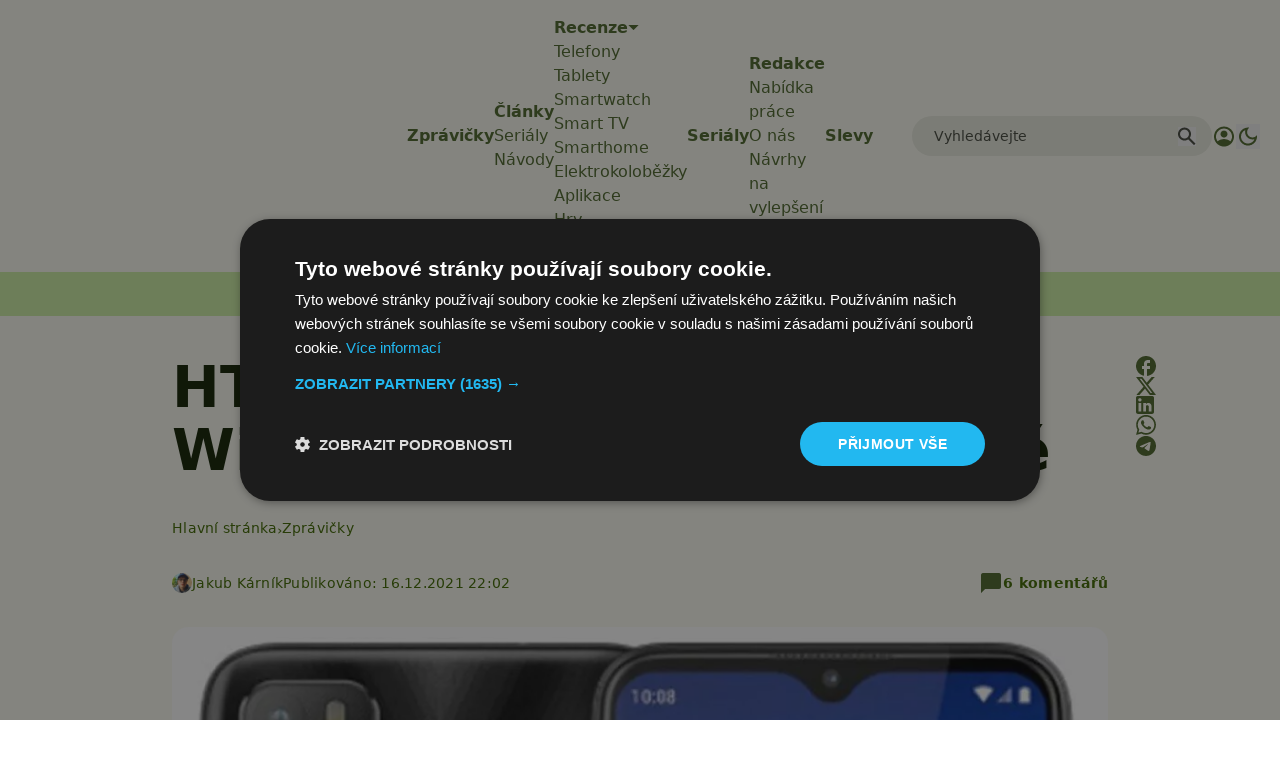

--- FILE ---
content_type: text/html; charset=utf-8
request_url: https://www.google.com/recaptcha/api2/aframe
body_size: 269
content:
<!DOCTYPE HTML><html><head><meta http-equiv="content-type" content="text/html; charset=UTF-8"></head><body><script nonce="QUrG58DLgLZYjpX3nd4SMQ">/** Anti-fraud and anti-abuse applications only. See google.com/recaptcha */ try{var clients={'sodar':'https://pagead2.googlesyndication.com/pagead/sodar?'};window.addEventListener("message",function(a){try{if(a.source===window.parent){var b=JSON.parse(a.data);var c=clients[b['id']];if(c){var d=document.createElement('img');d.src=c+b['params']+'&rc='+(localStorage.getItem("rc::a")?sessionStorage.getItem("rc::b"):"");window.document.body.appendChild(d);sessionStorage.setItem("rc::e",parseInt(sessionStorage.getItem("rc::e")||0)+1);localStorage.setItem("rc::h",'1770127816212');}}}catch(b){}});window.parent.postMessage("_grecaptcha_ready", "*");}catch(b){}</script></body></html>

--- FILE ---
content_type: text/javascript
request_url: https://app.prijmout-cookies.cz/api/get_ip_script
body_size: -151
content:
var lynt_country = 'US'; var lynt_ip = '18.226.165.25';

--- FILE ---
content_type: application/javascript
request_url: https://www.svetandroida.cz/media/394/584/assets/242/261.js?ver=3.0.8
body_size: 3164
content:
(()=>{var a={226:()=>{window.NodeList&&!NodeList.prototype.forEach&&(NodeList.prototype.forEach=Array.prototype.forEach),window.AdvAdsClickTracker={wrappers:[],overTarget:!1,currentTarget:!1,lastClick:[],elements:["iframe","a.a2t-link","button.a2t-link"],targets:["aswift_0","aswift_1","aswift_3","aswift_4","aswift_5","aswift_6","aswift_7","aswift_8","aswift_9"],findTargets(){window.AdvAdsClickTracker.wrappers.forEach(function(a){document.querySelectorAll(a).forEach(function(a){null!==a&&window.AdvAdsClickTracker.elements.forEach(function(e){Array.prototype.push.apply(window.AdvAdsClickTracker.targets,Array.prototype.slice.call(a.querySelectorAll(e)))})})}),window.AdvAdsClickTracker.targets=window.AdvAdsClickTracker.targets.filter(AdvAdsTrackingUtils.arrayUnique),this.processTargets()},processTargets(){window.AdvAdsClickTracker.targets.forEach(function(a){window.AdvAdsClickTracker.registerTargetHandlers(a)})},registerTargetHandlers(a){a.onmouseover=this.mouseOver,a.onmouseout=this.mouseOut,void 0!==window.attachEvent?top.attachEvent("onblur",this.adClick):void 0!==window.addEventListener&&top.addEventListener("blur",this.adClick,!1)},registerWrapperHandlers(){let a;["click","touchend","auxclick"].forEach(function(e){document.addEventListener(e,function(e){if("auxclick"===e.type&&2!==e.which&&1!==e.which||a)return;let d=!1;-1!==["a","iframe","button"].indexOf(e.target.localName)&&(d=!0);for(let a=e.target;a&&a!==this;a=a.parentNode){null===a.parentNode||d||-1===["a","iframe","button"].indexOf(a.parentNode.localName)||(d=!0);let t=!1;if(window.AdvAdsClickTracker.wrappers.forEach(function(r){(a.matches?a.matches(r):a.msMatchesSelector(r))&&(e.target.classList.contains("notrack")||!d&&null===a.querySelector("iframe")||(t=!0))}),t){if(this.currentTarget===e.target)return;window.AdvAdsClickTracker.ajaxSend(e.target);break}}},{capture:!0})}),document.addEventListener("touchmove",function(){a=!0},!1),document.addEventListener("touchstart",function(){a=!1},!1)},adClick(){window.AdvAdsClickTracker.overTarget&&(window.AdvAdsClickTracker.ajaxSend(window.AdvAdsClickTracker.currentTarget),top.focus())},mouseOver(){window.AdvAdsClickTracker.overTarget=!0,window.AdvAdsClickTracker.currentTarget=this},mouseOut(){window.AdvAdsClickTracker.overTarget=!1,window.AdvAdsClickTracker.currentTarget=!1,top.focus()},ajaxSend(a){let e=a.getAttribute("data-"+AdvAdsTrackingUtils.getPrefixedAttribute("trackid")),d=a.getAttribute("data-"+AdvAdsTrackingUtils.getPrefixedAttribute("trackbid")),t=a.getAttribute("data-"+AdvAdsTrackingUtils.getPrefixedAttribute("redirect"));if(null===e){const r=AdvAdsTrackingUtils.findParentByClassName(a,[advadsTracking.targetClass]);e=r.getAttribute("data-"+AdvAdsTrackingUtils.getPrefixedAttribute("trackid")),d=r.getAttribute("data-"+AdvAdsTrackingUtils.getPrefixedAttribute("trackbid")),t=r.getAttribute("data-"+AdvAdsTrackingUtils.getPrefixedAttribute("redirect"))}const r=advads_tracking_urls[d],s={action:window.advadsTracking.clickActionName,referrer:window.location.pathname+window.location.search,type:"ajax",ads:[e],bid:d};if(10>AdvAdsTrackingUtils.getTimestamp()-this.lastClick[e])return!1;if((!AdvAdsTrackingUtils.blogUseGA(d)||(advancedAdsGAInstances.getInstance(d).trackClick(e,!1,!1,!1),this.lastClick[e]=AdvAdsTrackingUtils.getTimestamp(),advads_tracking_parallel[d]))&&!t){if(navigator.sendBeacon&&-1===r.indexOf("admin-ajax.php")){let a=JSON.parse(JSON.stringify(s));a.type="beacon",a=new Blob([JSON.stringify(a)],{type:"application/json; charset=UTF-8"}),navigator.sendBeacon(r,a)}else AdvAdsTrackingUtils.post(r,s,!1);this.lastClick[e]=AdvAdsTrackingUtils.getTimestamp()}}},advanced_ads_ready(function(){window.AdvAdsClickTracker.wrappers=null!==advadsTracking.targetClass&&""!==advadsTracking.targetClass?Array("."+advadsTracking.targetClass,".adsbygoogle"):Array(" ",".adsbygoogle"),window.onpageshow=function(a){a&&a.persisted&&window.location.reload()},setTimeout(function(){window.AdvAdsClickTracker.findTargets()},1500),window.AdvAdsClickTracker.registerWrapperHandlers()},"interactive")},407:()=>{const a={hasAd(a){for(const e in a)if(Array.isArray(a[e])&&a[e].length)return!0;return!1},param:a=>Object.keys(a).map(function(e){return Array.isArray(a[e])?Object.keys(a[e]).map(function(d){return encodeURIComponent(e)+"[]="+encodeURIComponent(a[e][d])}).join("&"):encodeURIComponent(e)+"="+encodeURIComponent(a[e])}).join("&").replace(/%20/g,"+"),concat(){const a=Array.prototype.slice.call(arguments),e={};for(const d in a)for(const t in a[d])void 0===e[t]?e[t]=a[d][t]:"function"==typeof e[t].concat&&(e[t]=e[t].concat(a[d][t]));return e},adsByBlog(a,e){const d={};return void 0!==a[e]&&(d[e]=a[e]),d},getPrefixedAttribute:a=>""+window.advadsTracking.frontendPrefix+a,getPrefixedDataSetAttribute(a){return this.getPrefixedAttribute(a).toLowerCase().replace("data-","").replace(/-([a-z]?)/g,(a,e)=>e.toUpperCase())},extend(){const a={};for(const e in arguments){const d=arguments[e];for(const e in d)Object.prototype.hasOwnProperty.call(d,e)&&(a[e]=d[e])}return a},inArray:(a,e)=>e.indexOf(a)>-1,findParentByClassName(a,e){for(;(a=a.parentElement)&&!a.classList.contains(e););return a},getTimestamp:()=>(Date.now||(Date.now=function(){return(new Date).getTime()}),Math.floor(Date.now()/1e3)),arrayUnique:(a,e,d)=>d.indexOf(a)===e,blogUseGA:a=>("ga"===advads_tracking_methods[a]||advads_tracking_parallel[a])&&!!advads_gatracking_uids[a],post(e,d,t){const r=new XMLHttpRequest;return!1!==t&&(r.timeout=5e3),new Promise(function(s,i){r.onreadystatechange=function(){r.readyState===XMLHttpRequest.DONE&&(0===r.status||r.status>=200&&r.status<300?s(r):i({status:r.status,statusText:r.statusText}))},void 0===t&&(t=!0),r.open("POST",e,t),r.setRequestHeader("Content-Type","application/x-www-form-urlencoded; charset=UTF-8"),r.send("string"==typeof d?d:a.param(d))})}};window.AdvAdsTrackingUtils=a},736:()=>{"undefined"!=typeof advanced_ads_pro&&advanced_ads_pro.observers.add(function(a){if(-1===["inject_passive_ads","inject_ajax_ads","advanced_ads_decode_inserted_ads","inject_placement"].indexOf(a.event))return;Array.isArray(a.ad_ids)&&!a.ad_ids.length&&(a.ad_ids={});let e="all",d={};switch("complete"!==document.readyState?document.addEventListener("readystatechange",function(a){"complete"===a.target.readyState&&window.AdvAdsClickTracker.findTargets()}):window.AdvAdsClickTracker.findTargets(),a.event){case"inject_passive_ads":window.AdvAdsImpressionTracker.passiveAds=AdvAdsTrackingUtils.concat(window.AdvAdsImpressionTracker.passiveAds,a.ad_ids);for(let t in a.ad_ids)if("frontend"===advads_tracking_methods[t]?(d=AdvAdsTrackingUtils.concat(advads_tracking_ads,a.ad_ids),advads_tracking_ads={1:[]}):(e="passive",d=a.ad_ids),"undefined"!=typeof advads&&void 0!==advads.privacy.is_ad_decoded)for(let a in d)d[a]=d[a].filter(advads.privacy.is_ad_decoded);break;case"inject_ajax_ads":const r="undefined"!=typeof advads&&window.advads_options.privacy.enabled&&"iab_tcf_20"===window.advads_options.privacy["consent-method"];for(var t in a.ad_ids)if(AdvAdsTrackingUtils.blogUseGA(t)||r)for(const e in a.ad_ids[t]){const d=document.querySelector("[data-"+AdvAdsTrackingUtils.getPrefixedAttribute("trackid")+'="'+a.ad_ids[t][e]+'"][data-'+AdvAdsTrackingUtils.getPrefixedAttribute("trackbid")+'="'+t+'"]');null!==d&&"undefined"!=typeof advads_items&&void 0!==advads_items.showed&&advads_items.showed.indexOf(d.id)>-1&&void 0!==d.dataset.delayed||(void 0===window.AdvAdsImpressionTracker.ajaxAds[t]&&(window.AdvAdsImpressionTracker.ajaxAds[t]=[]),window.AdvAdsImpressionTracker.ajaxAds[t].push(a.ad_ids[t][e]))}e=r&&"frontend"===advads_tracking_methods[t]?"all":"ajax",d=JSON.parse(JSON.stringify(window.AdvAdsImpressionTracker.ajaxAds));break;case"advanced_ads_decode_inserted_ads":d=a.ad_ids}advanced_ads_pro.busy?document.addEventListener("advanced_ads_pro.idle",function(){window.AdvAdsImpressionTracker.track(window.AdvAdsImpressionTracker.removeDelayedAds(d),e)},{once:!0}):window.AdvAdsImpressionTracker.track(window.AdvAdsImpressionTracker.removeDelayedAds(d),e)})},849:()=>{window.AdvAdsImpressionTracker={ajaxAds:{},passiveAds:{},initialAds:{},removeDelayedAds(a){const e=document.querySelectorAll("[data-"+AdvAdsTrackingUtils.getPrefixedAttribute("trackid")+'][data-delayed="1"]'),d=e.length;if(!d)return a;for(let t=0;t<d;t++){const d=parseInt(e[t].dataset[AdvAdsTrackingUtils.getPrefixedDataSetAttribute("trackid")],10),r=parseInt(e[t].dataset[AdvAdsTrackingUtils.getPrefixedDataSetAttribute("trackbid")],10);if(AdvAdsTrackingUtils.hasAd(a)&&void 0!==a[r]){const e=a[r].indexOf(d);e>-1&&a[r].splice(e,1)}}return a},track(a,e){if(e=e||"all",AdvAdsTrackingUtils.hasAd(a))for(const d in a){if(AdvAdsTrackingUtils.blogUseGA(d)&&(advadsGATracking.deferedAds=AdvAdsTrackingUtils.concat(advadsGATracking.deferedAds,AdvAdsTrackingUtils.adsByBlog(a,d)),"delayed"===e?this.triggerEvent("advadsGADelayedTrack"):this.triggerEvent("advadsGADeferedTrack"),"ajax"===e&&AdvAdsTrackingUtils.hasAd(AdvAdsTrackingUtils.adsByBlog(this.ajaxAds,d))))for(const e in this.ajaxAds[d])a[d].indexOf(this.ajaxAds[d][e])>-1&&this.ajaxAds[d].splice(e,1);"ajax"===e||"frontend"!==advads_tracking_methods[d]&&"onrequest"!==advads_tracking_methods[d]||this.sendTrack(d,a[d]),this.ajaxAds={}}},triggerEvent(a){const e=new CustomEvent(a);document.dispatchEvent(e)},sendTrack(a,e){e.length&&AdvAdsTrackingUtils.post(advads_tracking_urls[a],{ads:e,action:window.advadsTracking.impressionActionName,referrer:window.location.pathname+window.location.search,bid:a})}},function(){const a=function(){if("undefined"!=typeof advads_tracking_ads&&(advads_tracking_ads=window.AdvAdsImpressionTracker.removeDelayedAds(advads_tracking_ads),AdvAdsTrackingUtils.hasAd(advads_tracking_ads)))for(const a in advads_tracking_ads)"frontend"===advads_tracking_methods[a]&&("undefined"!=typeof advads&&void 0!==advads.privacy.is_ad_decoded&&(advads_tracking_ads[a]=advads_tracking_ads[a].filter(advads.privacy.is_ad_decoded)),window.AdvAdsImpressionTracker.track(advads_tracking_ads),advads_tracking_ads={1:[]})};function e(a,e,d){return void 0===a[e]&&(a[e]=[]),a[e].push(d),a}function d(){return"undefined"!=typeof advads&&"unknown"===advads.privacy.get_state()}document.addEventListener("advads_track_async",function(t){const r=t.detail.bid,s=t.detail.ad;switch(advads_tracking_methods[r]){case"frontend":"undefined"==typeof advads_tracking_ads&&(advads_tracking_ads={}),advads_tracking_ads=e(advads_tracking_ads,r,s),d()||a();break;case"ga":void 0===advadsGATracking.delayedAds&&(advadsGATracking.delayedAds={}),advadsGATracking.delayedAds=e(advadsGATracking.delayedAds,r,s),d()||AdvAdsImpressionTracker.triggerEvent("advadsGADelayedTrack")}}),d()?document.addEventListener("advanced_ads_privacy",function(e){["not_needed","rejected","accepted"].includes(e.detail.state)&&a()}):advanced_ads_ready(a,"interactive")}()}},e={};function d(t){var r=e[t];if(void 0!==r)return r.exports;var s=e[t]={exports:{}};return a[t](s,s.exports,d),s.exports}d.n=a=>{var e=a&&a.__esModule?()=>a.default:()=>a;return d.d(e,{a:e}),e},d.d=(a,e)=>{for(var t in e)d.o(e,t)&&!d.o(a,t)&&Object.defineProperty(a,t,{enumerable:!0,get:e[t]})},d.o=(a,e)=>Object.prototype.hasOwnProperty.call(a,e),(()=>{"use strict";d(407),d(849),d(226),d(736)})()})();